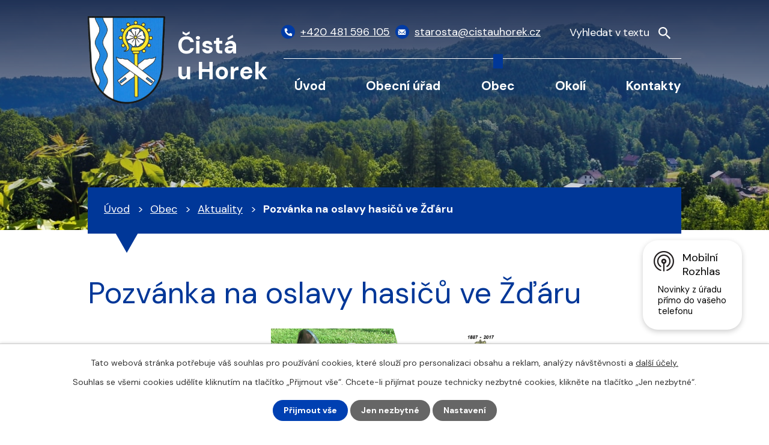

--- FILE ---
content_type: text/html; charset=utf-8
request_url: https://www.cistauhorek.cz/aktuality/pozvanka-na-oslavy-hasicu-ve-zdaru-248552
body_size: 9031
content:
<!DOCTYPE html>
<html lang="cs" data-lang-system="cs">
	<head>



		<!--[if IE]><meta http-equiv="X-UA-Compatible" content="IE=EDGE"><![endif]-->
			<meta name="viewport" content="width=device-width, initial-scale=1, user-scalable=yes">
			<meta http-equiv="content-type" content="text/html; charset=utf-8" />
			<meta name="robots" content="index,follow" />
			<meta name="author" content="Antee s.r.o." />
			<meta name="description" content="Obec Čistá u Horek se nachází v okrese Semily, kraj Liberecký. " />
			<meta name="keywords" content="Čistá u Horek" />
			<meta name="viewport" content="width=device-width, initial-scale=1, user-scalable=yes" />
<title>Pozvánka na oslavy hasičů ve Žďáru | Obec Čistá u Horek</title>

		<link rel="stylesheet" type="text/css" href="https://cdn.antee.cz/jqueryui/1.8.20/css/smoothness/jquery-ui-1.8.20.custom.css?v=2" integrity="sha384-969tZdZyQm28oZBJc3HnOkX55bRgehf7P93uV7yHLjvpg/EMn7cdRjNDiJ3kYzs4" crossorigin="anonymous" />
		<link rel="stylesheet" type="text/css" href="/style.php?nid=RUFF&amp;ver=1768399196" />
		<link rel="stylesheet" type="text/css" href="/css/libs.css?ver=1768399900" />
		<link rel="stylesheet" type="text/css" href="https://cdn.antee.cz/genericons/genericons/genericons.css?v=2" integrity="sha384-DVVni0eBddR2RAn0f3ykZjyh97AUIRF+05QPwYfLtPTLQu3B+ocaZm/JigaX0VKc" crossorigin="anonymous" />

		<script src="/js/jquery/jquery-3.0.0.min.js" ></script>
		<script src="/js/jquery/jquery-migrate-3.1.0.min.js" ></script>
		<script src="/js/jquery/jquery-ui.min.js" ></script>
		<script src="/js/jquery/jquery.ui.touch-punch.min.js" ></script>
		<script src="/js/libs.min.js?ver=1768399900" ></script>
		<script src="/js/ipo.min.js?ver=1768399889" ></script>
			<script src="/js/locales/cs.js?ver=1768399196" ></script>

			<script src='https://www.google.com/recaptcha/api.js?hl=cs&render=explicit' ></script>

		<link href="/aktuality-archiv?action=atom" type="application/atom+xml" rel="alternate" title="Aktuality - archiv">
		<link href="/uredni-deska-stara?action=atom" type="application/atom+xml" rel="alternate" title="Úřední deska - stará">
		<link href="/aktuality?action=atom" type="application/atom+xml" rel="alternate" title="Aktuality">
		<link href="/uredni-deska?action=atom" type="application/atom+xml" rel="alternate" title="Úřední deska">
		<link href="/rozpocty-a-finance?action=atom" type="application/atom+xml" rel="alternate" title="Rozpočty a finanční dokumenty">
		<link href="/zpravodaj?action=atom" type="application/atom+xml" rel="alternate" title="Zpravodaj">
		<link href="/spolecenska-kronika?action=atom" type="application/atom+xml" rel="alternate" title="Společenská kronika">
<meta name="format-detection" content="telephone=no">
<link rel="preconnect" href="https://fonts.googleapis.com">
<link rel="preconnect" href="https://fonts.gstatic.com" crossorigin>
<link href="https://fonts.googleapis.com/css2?family=DM+Sans:wght@400;700&amp;display=fallback" rel="stylesheet">
<link href="/image.php?nid=433&amp;oid=9838125&amp;width=32" rel="icon" type="image/png">
<link rel="shortcut icon" href="/image.php?nid=433&amp;oid=9838125&amp;width=32">
<script>
ipo.api.live("body", function(el){
//přesun vyhledávání
$(el).find(".elasticSearchForm").appendTo(".header-fulltext");
//funkce pro zobrazování, skrývání vyhledávání a ovládání na desktopu
$(el).find(".elasticSearchForm input[type='text']").on("click change focus", function() {
if ( $(this).val() )
{
$(el).find(".elasticSearchForm").addClass("active");
}
else
{
$(el).find(".elasticSearchForm").removeClass("active");
}
});
//funkce na přidání posuvníku
function displayWhisperer()
{
if( !$(".elasticSearch-autocompleteResult").is(':empty')  )
{
$("body").addClass("apply-scroll");
}
else
{
$("body").removeClass("apply-scroll");
}
}
$(".elasticSearchForm input[type='text']").on("click keyup keydown change mousemove", function() {
$.ajax({
type: "POST",
data: 'keyword=' + $(this).val(),
beforeSend: function() {
displayWhisperer();
},
success: function(data) {
displayWhisperer();
}
});
});
});
//funkce pro zobrazování a skrývání vyhledávání
ipo.api.live(".header-fulltext > a", function(el){
var ikonaLupa = $(el).find(".ikona-lupa");
$(el).click(function(e) {
e.preventDefault();
$(this).toggleClass("search-active");
$("body").toggleClass("search-active");
if($(this).hasClass("search-active"))
{
$(ikonaLupa).text('X');
$(ikonaLupa).attr("title","Zavřít vyhledávání");
}
else
{
$(this).removeClass("search-active");
$("body").removeClass("search-active");
if( $("body").hasClass("apply-scroll") )
{
$("body").removeClass("apply-scroll");
}
$(ikonaLupa).attr("title","Otevřít vyhledávání");
$(".elasticSearchForm input[type=text]").val("");
}
$(".elasticSearchForm input[type=text]").focus();
});
});
//zjištění počet položek submenu
ipo.api.live('#ipotopmenuwrapper ul.topmenulevel2', function(el) {
$(el).find("> li").each(function( index, es ) {
if(index == 9)
{
$(el).addClass("two-column");
}
});
});
//označení položek, které mají submenu
ipo.api.live('#ipotopmenu ul.topmenulevel1 li.topmenuitem1', function(el) {
var submenu = $(el).find("ul.topmenulevel2");
if (window.innerWidth <= 1024)
{
if (submenu.length)
{
$(el).addClass("hasSubmenu");
$(el).find("> a").after("<span class='open-submenu' />");
}
}
});
//wrapnutí spanu do poležek první úrovně
ipo.api.live('#ipotopmenu ul.topmenulevel1 li.topmenuitem1 > a', function(el) {
if (window.innerWidth <= 1024)
{
$(el).wrapInner("<span>");
}
});
//rozbaleni menu
$(function() {
if (window.innerWidth <= 1024)
{
$(".topmenulevel1 > li.hasSubmenu").each(function( index, es ) {
if( $(es).hasClass("active") )
{
$(".topmenulevel1 > li.hasSubmenu.active ul.topmenulevel2").css("display","block");
$(".topmenulevel1 > li.hasSubmenu.active .open-submenu").addClass("see-more");
}
$(es).find(".open-submenu").click(function(e) {
if( $(es).hasClass("active") && $(this).hasClass("see-more") )
{
$(this).removeClass("see-more");
$(es).find("ul.topmenulevel2").css("display","none");
}
else{
$(this).toggleClass("see-more");
if($(this).hasClass("see-more")) {
$("ul.topmenulevel2").css("display","none");
$(this).next("ul.topmenulevel2").css("display","block");
$(".topmenulevel1 > li > a").removeClass("see-more");
$(this).addClass("see-more");
} else {
$(this).removeClass("see-more");
$(this).next("ul.topmenulevel2").css("display","none");
}
}
});
});
}
});
ipo.api.live("body", function(el){
//zjištění zda se jedná o stránku 404
if( $(el).find(".ipopagetext .error").length )
{
$(el).addClass("error-page");
}
//přidání třídy action-button
$(el).find(".backlink, .event.clearfix > a, .destination > p:last-child > a").addClass("action-button");
//přesun patičky
$(el).find("#ipocopyright").insertAfter("#ipocontainer");
});
</script>

<script>
if (!Array.isArray(window.qbOptions)) {
window.qbOptions = []
}
window.qbOptions.push({"baseUrl":"https://bots.sefbot.cz","use":"eBYgZbj1wGE3l7jA/QeWyGENADLraLRj0"});
</script>
<link rel="preload" href="/image.php?nid=433&amp;oid=9838133&amp;width=129" as="image">
	</head>

	<body id="page3388944" class="subpage3388944 subpage6087357"
			
			data-nid="433"
			data-lid="CZ"
			data-oid="3388944"
			data-layout-pagewidth="1024"
			
			data-slideshow-timer="3"
			 data-ipo-article-id="248552"
						
				
				data-layout="responsive" data-viewport_width_responsive="1024"
			>



							<div id="snippet-cookiesConfirmation-euCookiesSnp">			<div id="cookieChoiceInfo" class="cookie-choices-info template_1">
					<p>Tato webová stránka potřebuje váš souhlas pro používání cookies, které slouží pro personalizaci obsahu a reklam, analýzy návštěvnosti a 
						<a class="cookie-button more" href="https://navody.antee.cz/cookies" target="_blank">další účely.</a>
					</p>
					<p>
						Souhlas se všemi cookies udělíte kliknutím na tlačítko „Přijmout vše“. Chcete-li přijímat pouze technicky nezbytné cookies, klikněte na tlačítko „Jen nezbytné“.
					</p>
				<div class="buttons">
					<a class="cookie-button action-button ajax" id="cookieChoiceButton" rel=”nofollow” href="/aktuality/pozvanka-na-oslavy-hasicu-ve-zdaru-248552?do=cookiesConfirmation-acceptAll">Přijmout vše</a>
					<a class="cookie-button cookie-button--settings action-button ajax" rel=”nofollow” href="/aktuality/pozvanka-na-oslavy-hasicu-ve-zdaru-248552?do=cookiesConfirmation-onlyNecessary">Jen nezbytné</a>
					<a class="cookie-button cookie-button--settings action-button ajax" rel=”nofollow” href="/aktuality/pozvanka-na-oslavy-hasicu-ve-zdaru-248552?do=cookiesConfirmation-openSettings">Nastavení</a>
				</div>
			</div>
</div>				<div id="ipocontainer">

			<div class="menu-toggler">

				<span>Menu</span>
				<span class="genericon genericon-menu"></span>
			</div>

			<span id="back-to-top">

				<i class="fa fa-angle-up"></i>
			</span>

			<div id="ipoheader">

				<div class="header-inner__container">
	<div class="row header-inner flex-container layout-container">
		<div class="logo">
			<a title="Čistá u Horek" href="/" class="header-logo">
				<span class="znak">
					<img src="/image.php?nid=433&amp;oid=9838133&amp;width=129" width="129" height="146" alt="Čistá u Horek">
				</span>
				<span class="nazev-obce">Čistá <br>u Horek</span>
			</a>
		</div>
		<div class="header-kontakt flex-container">
			<a href="tel:+420481596105">
				<span>
					<svg xmlns="http://www.w3.org/2000/svg" width="15.8" height="15.8" viewbox="0 0 15.8 15.8"><path d="m15.3 11.1-3.4-1.4a.7.7 0 0 0-1 .2l-1.4 1.8A11.4 11.4 0 0 1 4 6.3L6 4.8a.7.7 0 0 0 .2-1L4.6.5a.7.7 0 0 0-.8-.4L.6.8a.7.7 0 0 0-.6.7 14.3 14.3 0 0 0 14.3 14.3.7.7 0 0 0 .7-.6l.7-3.2a.7.7 0 0 0-.4-.9Z" fill="#fff"></path></svg>
				</span>
				<span>+420 481 596 105</span>
			</a>
			<a href="mailto:starosta@cistauhorek.cz">
				<span>
					<svg xmlns="http://www.w3.org/2000/svg" width="16.4" height="11.3" viewbox="0 0 16.4 11.3"><g data-name="Icon ionic-ios-mail" fill="#fff"><path data-name="Path 1" d="m19.6 10.3-4.2 4.3v.2l3 3.1a.5.5 0 0 1 0 .7.5.5 0 0 1-.8 0l-3-3.1-.8.7a3.2 3.2 0 0 1-2.2 1 3.2 3.2 0 0 1-2.3-1l-.7-.7h-.1l-3 3.1a.5.5 0 0 1-.7 0 .5.5 0 0 1 0-.7l3-3.1v-.2l-4.3-4.3h-.1V19a1.3 1.3 0 0 0 1.2 1.3h13.9a1.3 1.3 0 0 0 1.2-1.3v-8.6Z" transform="translate(-3.4 -7.9) translate(0 -1)"></path><path data-name="Path 2" d="M12 15a2.1 2.1 0 0 0 1.5-.6l6.1-6.3A1.2 1.2 0 0 0 19 8H5a1.2 1.2 0 0 0-.8.2l6.2 6.3a2.1 2.1 0 0 0 1.5.7Z" transform="translate(-3.4 -7.9) translate(-.4)"></path></g></svg>
				</span>
				<span>starosta@cistauhorek.cz</span>
			</a>
		</div>
		<div class="header-fulltext">
			<a href="#"><span title="Otevřít vyhledávání" class="ikona-lupa">Ikona</span></a>
		</div>
	</div>
</div>



<div class="subpage-background">
	
		 
		<div class="boxImage">
			<div style="background-image:url(/image.php?oid=9838279&amp;nid=433&amp;width=2000);">image</div>
		</div>
		 
		
	
</div>			</div>

			<div id="ipotopmenuwrapper">

				<div id="ipotopmenu">
<h4 class="hiddenMenu">Horní menu</h4>
<ul class="topmenulevel1"><li class="topmenuitem1 noborder" id="ipomenu9817841"><a href="/">Úvod</a></li><li class="topmenuitem1" id="ipomenu2310"><a href="/obecni-urad">Obecní úřad</a><ul class="topmenulevel2"><li class="topmenuitem2" id="ipomenu2311"><a href="/zakladni-informace">Základní informace</a></li><li class="topmenuitem2" id="ipomenu2312"><a href="/popis-uradu">Popis úřadu</a></li><li class="topmenuitem2" id="ipomenu3998956"><a href="/povinne-zverejnovane-informace">Povinně zveřejňované informace</a></li><li class="topmenuitem2" id="ipomenu2313"><a href="/poskytovani-informaci-prijem-podani">Poskytování informací, příjem podání</a></li><li class="topmenuitem2" id="ipomenu1674723"><a href="/vyhlasky-zakony">Vyhlášky, zákony</a></li><li class="topmenuitem2" id="ipomenu7785820"><a href="https://cro.justice.cz/" target="_blank">Registr oznámení</a></li><li class="topmenuitem2" id="ipomenu3998940"><a href="/verejne-zakazky">Veřejné zakázky</a></li><li class="topmenuitem2" id="ipomenu3389136"><a href="/uredni-deska">Úřední deska</a><ul class="topmenulevel3"><li class="topmenuitem3" id="ipomenu4245551"><a href="/verejnopravni-smlouvy">Veřejnoprávní smlouvy</a></li></ul></li><li class="topmenuitem2" id="ipomenu3998941"><a href="/elektronicka-podatelna">Elektronická podatelna</a></li><li class="topmenuitem2" id="ipomenu2008481"><a href="/rozvojove-dokumenty">Rozvojové dokumenty</a></li><li class="topmenuitem2" id="ipomenu2911061"><a href="/tiskopisy-ke-stazeni">Tiskopisy ke stažení</a></li><li class="topmenuitem2" id="ipomenu6299772"><a href="/gdpr">GDPR</a></li><li class="topmenuitem2" id="ipomenu9986667"><a href="/zs-a-ms-cista-u-horek-po">ZŠ a MŠ Čistá u Horek, p.o.  rozpočty</a></li><li class="topmenuitem2" id="ipomenu11498073"><a href="/mistni-poplatky">Místní poplatky</a></li><li class="topmenuitem2" id="ipomenu12499971"><a href="/informace-o-odpadech">Informace o odpadech</a></li><li class="topmenuitem2" id="ipomenu12545120"><a href="/volby-2025">Volby 2025</a></li></ul></li><li class="topmenuitem1 active" id="ipomenu6087357"><a href="/obec">Obec</a><ul class="topmenulevel2"><li class="topmenuitem2 active" id="ipomenu3388944"><a href="/aktuality">Aktuality</a></li><li class="topmenuitem2" id="ipomenu2689"><a href="/spolky">Spolky</a></li><li class="topmenuitem2" id="ipomenu5962977"><a href="https://podhurou.cz/" target="_blank">ZŠ a MŠ</a></li><li class="topmenuitem2" id="ipomenu6054832"><a href="/zpravodaj">Zpravodaj</a></li><li class="topmenuitem2" id="ipomenu4280253"><a href="http://www.liberecky.dppcr.cz/web_577057/" target="_blank">Digitální povodňový plán</a></li><li class="topmenuitem2" id="ipomenu5428291"><a href="/kalendar-akci">Kalendář akcí</a></li><li class="topmenuitem2" id="ipomenu6100036"><a href="/videa-cista">Videa</a></li><li class="topmenuitem2" id="ipomenu4319517"><a href="/obecni-symboly">Obecní symboly</a></li><li class="topmenuitem2" id="ipomenu4500079"><a href="/vodovod">Vodovod</a></li><li class="topmenuitem2" id="ipomenu4396488"><a href="http://shorturl.at/qPQRV" target="_blank">Srážkoměr v obci</a></li><li class="topmenuitem2" id="ipomenu7604570"><a href="https://cisteckejpedal.webnode.cz/" target="_blank">Čisteckej pedál 2025</a></li><li class="topmenuitem2" id="ipomenu9817845"><a href="/fotogalerie">Fotogalerie</a></li><li class="topmenuitem2" id="ipomenu6916994"><a href="/publicita-realizovanych-projektu">Publicita realizovaných projektů</a></li><li class="topmenuitem2" id="ipomenu8145123"><a href="/mobilni-rozhlas">Mobilní Rozhlas</a></li><li class="topmenuitem2" id="ipomenu11824253"><a href="http://www.socialnisluzbylk.cz/" target="_top">Katalog sociálních služeb</a></li><li class="topmenuitem2" id="ipomenu12609279"><a href="/obecni-knihovna">Obecní knihovna</a></li></ul></li><li class="topmenuitem1" id="ipomenu4123602"><a href="/turistika-v-okoli">Okolí</a><ul class="topmenulevel2"><li class="topmenuitem2" id="ipomenu4123607"><a href="/akce-v-regionu">Akce v regionu</a></li><li class="topmenuitem2" id="ipomenu2008493"><a href="/pro-navstevniky">Pro návštěvníky</a></li><li class="topmenuitem2" id="ipomenu6090545"><a href="/pocasi">Počasí</a></li></ul></li><li class="topmenuitem1" id="ipomenu9817842"><a href="/kontakty">Kontakty</a></li></ul>
					<div class="cleartop"></div>
				</div>
			</div>
			<div id="ipomain">
				<div class="elasticSearchForm elasticSearch-container" id="elasticSearch-form-9818612" >
	<h4 class="newsheader">Vyhledat</h4>
	<div class="newsbody">
<form action="/aktuality/pozvanka-na-oslavy-hasicu-ve-zdaru-248552?do=mainSection-elasticSearchForm-9818612-form-submit" method="post" id="frm-mainSection-elasticSearchForm-9818612-form">
<label hidden="" for="frmform-q">Fulltextové vyhledávání</label><input type="text" placeholder="Vyhledat v textu" autocomplete="off" name="q" id="frmform-q" value=""> 			<input type="submit" value="Hledat" class="action-button">
			<div class="elasticSearch-autocomplete"></div>
</form>
	</div>
</div>

<script >

	app.index.requireElasticSearchAutocomplete('frmform-q', "\/vyhledat?do=autocomplete");
</script>

				<div id="ipomainframe">
					<div id="ipopage">
<div id="iponavigation">
	<h5 class="hiddenMenu">Drobečková navigace</h5>
	<p>
			<a href="/">Úvod</a> <span class="separator">&gt;</span>
			<a href="/obec">Obec</a> <span class="separator">&gt;</span>
			<a href="/aktuality">Aktuality</a> <span class="separator">&gt;</span>
			<span class="currentPage">Pozvánka na oslavy hasičů ve Žďáru</span>
	</p>

</div>
						<div class="ipopagetext">
							<div class="blog view-detail content">
								
								<h1>Pozvánka na oslavy hasičů ve Žďáru</h1>

<div id="snippet--flash"></div>
								
																	

<hr class="cleaner">




<hr class="cleaner">

<div class="article">
	

	<div class="paragraph text clearfix">
<p style="text-align: center;"><a href="/file.php?nid=433&amp;oid=5769784" class="image-detail"><img class="imageframe show-detail" src="/file.php?nid=433&amp;oid=5769784" alt="130 let SDH Zdar.jpg" width="381" height="539"></a></p>	</div>
		
<div id="snippet--images"><div class="images clearfix">

	</div>
</div>


<div id="snippet--uploader"></div>			<div class="article-footer">
													<div class="published"><span>Publikováno:</span> 10. 7. 2017 15:58</div>

						<div class="author table-row auto">
				<div class="box-by-content author-label">Autor:</div>
				<div class="box-by-content type-shorttext">Starosta - z obdrženého emailu</div>
			</div>
					</div>
	
</div>

<hr class="cleaner">
<div class="content-paginator clearfix">
	<span class="linkprev">
		<a href="/aktuality/krakonosovy-letni-podvecery-uz-tento-tyden-248611">

			<span class="linkprev-chevron">
				<i class="fa fa-angle-left"></i>
			</span>
			<span class="linkprev-text">
				<span class="linkprev-title">Krakonošovy letní…</span>
				<span class="linkprev-date">Publikováno: 10. 7. 2017 18:35</span>
			</span>
		</a>
	</span>
	<span class="linkback">
		<a href='/aktuality'>
			<span class="linkback-chevron">
				<i class="fa fa-undo"></i>
			</span>
			<span class="linkback-text">
				<span>Zpět na přehled</span>
			</span>
		</a>
	</span>
	<span class="linknext">
		<a href="/aktuality/nalez-nabijecky-248551">

			<span class="linknext-chevron">
				<i class="fa fa-angle-right"></i>
			</span>
			<span class="linknext-text">
				<span class="linknext-title">Nález nabíječky</span>
				<span class="linknext-date">Publikováno: 10. 7. 2017 15:53</span>
			</span>
		</a>
	</span>
</div>

		
															</div>
						</div>
					</div>


					

					

					<div class="hrclear"></div>
					<div id="ipocopyright">
<div class="copyright">
	<div class="row copyright__inner layout-container">
	<a title="Čistá u Horek" href="/" class="footer-logo">
		<span class="znak">
			<img src="/image.php?nid=433&amp;oid=9838133&amp;width=63" width="63" height="72" alt="Čistá u Horek">
		</span>
		<span class="nazev-obce">Čistá u Horek</span>
	</a>
	<div class="copy-info flex-container">
		<div class="copy-kontakt">
			<h5>Kontakty</h5>
			<p>
				Čistá u Horek 152<br>
				512 35 Čistá u Horek
			</p>
			<div>
				<p>
					<a href="tel:+420481596105">
						<span>
							<svg xmlns="http://www.w3.org/2000/svg" width="15.8" height="15.8" viewbox="0 0 15.8 15.8"><path d="m15.3 11.1-3.4-1.4a.7.7 0 0 0-1 .2l-1.4 1.8A11.4 11.4 0 0 1 4 6.3L6 4.8a.7.7 0 0 0 .2-1L4.6.5a.7.7 0 0 0-.8-.4L.6.8a.7.7 0 0 0-.6.7 14.3 14.3 0 0 0 14.3 14.3.7.7 0 0 0 .7-.6l.7-3.2a.7.7 0 0 0-.4-.9Z" fill="#fff"></path></svg>
						</span>
						<span>+420 481 596 105</span>
					</a>
				</p>
				<p>
					<a href="tel:+420776075940">
						<span>
							<svg xmlns="http://www.w3.org/2000/svg" width="15.8" height="15.8" viewbox="0 0 15.8 15.8"><path d="m15.3 11.1-3.4-1.4a.7.7 0 0 0-1 .2l-1.4 1.8A11.4 11.4 0 0 1 4 6.3L6 4.8a.7.7 0 0 0 .2-1L4.6.5a.7.7 0 0 0-.8-.4L.6.8a.7.7 0 0 0-.6.7 14.3 14.3 0 0 0 14.3 14.3.7.7 0 0 0 .7-.6l.7-3.2a.7.7 0 0 0-.4-.9Z" fill="#fff"></path></svg>
						</span>
						<span>+420 776 075 940</span>
					</a>
				</p>
				<p>
					<a href="mailto:starosta@cistauhorek.cz">
						<span>
							<svg xmlns="http://www.w3.org/2000/svg" width="16.4" height="11.3" viewbox="0 0 16.4 11.3"><g data-name="Icon ionic-ios-mail" fill="#fff"><path data-name="Path 1" d="m19.6 10.3-4.2 4.3v.2l3 3.1a.5.5 0 0 1 0 .7.5.5 0 0 1-.8 0l-3-3.1-.8.7a3.2 3.2 0 0 1-2.2 1 3.2 3.2 0 0 1-2.3-1l-.7-.7h-.1l-3 3.1a.5.5 0 0 1-.7 0 .5.5 0 0 1 0-.7l3-3.1v-.2l-4.3-4.3h-.1V19a1.3 1.3 0 0 0 1.2 1.3h13.9a1.3 1.3 0 0 0 1.2-1.3v-8.6Z" transform="translate(-3.4 -7.9) translate(0 -1)"></path><path data-name="Path 2" d="M12 15a2.1 2.1 0 0 0 1.5-.6l6.1-6.3A1.2 1.2 0 0 0 19 8H5a1.2 1.2 0 0 0-.8.2l6.2 6.3a2.1 2.1 0 0 0 1.5.7Z" transform="translate(-3.4 -7.9) translate(-.4)"></path></g></svg>
						</span>
						<span>starosta@cistauhorek.cz</span>
					</a>
				</p>
			</div>
			<div>
				<p><strong>IČ: </strong>00275662</p>
				<p><strong>DIČ: </strong>CZ00275662</p>
				<p><strong>Číslo účtu: </strong>280126774/0600</p>
			</div>
		</div>
		<div class="copy-hodiny">
			<h5>Úřední hodiny</h5>
			<p><strong>Pondělí: </strong>8:00 - 12:00, 13:00 - 19:00</p>
			<p><strong>Úterý: </strong>8:00 – 12:00</p>
			<p><strong>Středa: </strong>8:00 - 12:00, 13:00 - 17:00</p>
			<p><strong>Pátek: </strong>8:00 - 12:00</p>
		</div>
		<div class="copy-mapa">
			<a title="Zobrazit na mapě" href="https://mapy.cz/s/kejokefelu" target="_blank" rel="noopener noreferrer">
				<span class="mapa-image">
					<img src="/file.php?nid=433&amp;oid=9838134&amp;width=521" width="521" height="347" alt="Mapa">
				</span>
				<span class="mapa-title">Zobrazit na mapě</span>
			</a>
		</div>
	</div>
</div>

<div class="row antee">
	<div class="layout-container">
		© 2026 Čistá u Horek, <a href="mailto:starosta@cistauhorek.cz">Kontaktovat webmastera</a>, <span id="links"><a href="/mapa-stranek">Mapa stránek</a>, <a href="/prohlaseni-o-pristupnosti">Prohlášení o přístupnosti</a></span><br>ANTEE s.r.o. - <a href="https://www.antee.cz" rel="nofollow">Tvorba webových stránek</a>, Redakční systém IPO
	</div>
</div>
</div>
					</div>
					<div id="ipostatistics">
<script >
	var _paq = _paq || [];
	_paq.push(['disableCookies']);
	_paq.push(['trackPageView']);
	_paq.push(['enableLinkTracking']);
	(function() {
		var u="https://matomo.antee.cz/";
		_paq.push(['setTrackerUrl', u+'piwik.php']);
		_paq.push(['setSiteId', 2836]);
		var d=document, g=d.createElement('script'), s=d.getElementsByTagName('script')[0];
		g.defer=true; g.async=true; g.src=u+'piwik.js'; s.parentNode.insertBefore(g,s);
	})();
</script>
<script >
	$(document).ready(function() {
		$('a[href^="mailto"]').on("click", function(){
			_paq.push(['setCustomVariable', 1, 'Click mailto','Email='+this.href.replace(/^mailto:/i,'') + ' /Page = ' +  location.href,'page']);
			_paq.push(['trackGoal', null]);
			_paq.push(['trackPageView']);
		});

		$('a[href^="tel"]').on("click", function(){
			_paq.push(['setCustomVariable', 1, 'Click telefon','Telefon='+this.href.replace(/^tel:/i,'') + ' /Page = ' +  location.href,'page']);
			_paq.push(['trackPageView']);
		});
	});
</script>
					</div>

					<div id="ipofooter">
						<div class="rozhlas-banner-container"><a class="rozhlas-banner__icon animated pulse" title="Zobrazit mobilní rozhlas" href="#"> <img src="/img/mobilni-rozhlas/banner_icon.png" alt="logo"> <span class="rozhlas-title">Mobilní <br>Rozhlas</span> <span class="rozhlas-subtitle">Novinky z úřadu přímo do vašeho telefonu</span> </a>
	<div class="rozhlas-banner">
		<div class="rozhlas-banner__close"><a title="zavřít"><img src="/img/mobilni-rozhlas/banner_close-icon.svg" alt="zavřít"></a></div>
		<div class="rozhlas-banner__logo"><a title="Mobilní rozhlas" href="https://www.mobilnirozhlas.cz/" target="_blank" rel="noopener noreferrer"> <img src="/img/mobilni-rozhlas/banner_mr_logo-dark.svg" alt="mobilní rozhlas"> </a></div>
		<div class="rozhlas-banner__text"><span>Důležité informace ze samosprávy <br>přímo do telefonu</span></div>
		<div class="rozhlas-banner__image"><img src="/img/mobilni-rozhlas/banner_foto.png" alt="foto aplikace"></div>
		<div class="rozhlas-banner__cta"><a class="rozhlas-banner-btn rozhlas-banner-btn--telefon" title="Odebírat" href="https://cistauhorek.mobilnirozhlas.cz/registrace" target="_blank" rel="noopener noreferrer"> Odebírat zprávy do telefonu </a> <a class="rozhlas-banner-btn rozhlas-banner-btn--nastenka" title="Nástěnka" href="https://cistauhorek.mobilnirozhlas.cz/" target="_blank" rel="noopener noreferrer"> Zobrazit nástěnku </a> <a class="rozhlas-banner-btn rozhlas-banner-btn--app" title="Aplikace" href="/mobilni-rozhlas"> Stáhnout mobilní aplikaci </a></div>
	</div>
</div>
<script>// <![CDATA[
	ipo.api.live('.rozhlas-banner-container', function(el) {
		$('.rozhlas-banner__icon').click(function(e) {
			$(el).toggleClass('open')
			if ($(el).hasClass('open')) {
				$('.rozhlas-banner').css('display', 'block')
			} else {
				$(el).removeClass('open')
				$('.rozhlas-banner').css('display', 'none')
			}
			e.preventDefault()
		})
		$('.rozhlas-banner__close a').click(function(e) {
			$(el).removeClass('open')
			$(el).find('.rozhlas-banner').css('display', 'none')
		})
	})
	// ]]></script>
					</div>
				</div>
			</div>
		</div>
	</body>
</html>


--- FILE ---
content_type: image/svg+xml
request_url: https://www.cistauhorek.cz/file.php?nid=433&oid=9838134&width=521
body_size: 8512
content:
<svg xmlns="http://www.w3.org/2000/svg" width="520.63" height="347.116" viewBox="0 0 520.63 347.116">
  <g id="Group_949" data-name="Group 949" transform="translate(-1109.371 -2509.396)">
    <path id="Path_36" data-name="Path 36" d="M-203.517,396.093v-1.848c1.53-1.632,1.465-3.626.84-5.478-.78-2.311.3-2.922,2.226-3.267,3.395-.608,5.557.563,6.675,3.791.236.679.28,1.6.943,1.873,4.362,1.8,4.5,6.129,6.058,9.768a53.552,53.552,0,0,0,1.585-5.838c.557-1.912,1.252-3.782,2.933-4.92s1.7-3.162,2.884-4.62c2.17-2.675,5.459-4.3,6.926-7.611a2.889,2.889,0,0,1,1.947-1.428c4.013-1.068,7.873-3.105,12.227-2.094a2.89,2.89,0,0,0,3.088-.887c1.671-2.264,4.337-2.583,6.577-3.72a4.175,4.175,0,0,1,4.12.337c1.34.756,2.659,1.547,3.978,2.336,3.477,2.079,6.382.693,7.024-3.381a20.359,20.359,0,0,1,.281-2.443c.382-1.333,1.065-2.8,2.5-2.824,2.709-.036,5.156-1.322,7.831-1.308,2.981.016,4.7-1.326,5.393-4.255,1.146-4.835,1.305-4.745,6.456-5.429,2.118-.282,3.332-2.5,4.5-4.2,1.885-2.731,3.148-2.917,5.359-.39s4.573,2.139,5.582-1.05c.6-1.9,1.687-3.616,1.574-5.841-.109-2.172,2.036-3.731,4.55-3.565a7.642,7.642,0,0,0,4.4-.969,5.292,5.292,0,0,1,4.151-.63,4.881,4.881,0,0,0,3.032-.138,12.677,12.677,0,0,1,6.95-.414c2.388.488,3.961-.465,4.448-2.954a4.757,4.757,0,0,1,3.129-3.874,7.846,7.846,0,0,0,2.464-1.808,4.943,4.943,0,0,1,5.115-1.227c.491.156,1.06.409,1.5.215,5.055-2.212,10.664-3.41,14.7-7.527,1.329-1.357,2.668-2.23,4.543-2.044a5.342,5.342,0,0,0,2.73-.077c1.267-.549,3.2-.577,3.393-2.2.178-1.486-1.777-1.36-2.664-2.088a42.456,42.456,0,0,1-5.574-5.5c-1.659-1.977.285-6.989,3.055-9.052h1.233c2.524,1.407,5.546.725,8.206,2.1,1.154.6,3.239-.769,4.956-1.058.983-.165,2.054-.341,2.514.539,1.135,2.168,3.227,2.959,5.1,4.175,3.242,2.107,3.135,5.234,1.794,8.491,5.142.141,6.255,1.863,4.2,6.338-.805,1.758-.679,2.89,1.3,3.585,1.931.676,3.654,1.829,5.6,2.514,1.432.5,2.55.219,3.028-1.157,1.516-4.362,4.849-5.134,8.865-4.753.712.068,1.436.017,2.154.052,4,.2,4.01.2,3.821-3.692a11.157,11.157,0,0,1,.472-2.717,4.044,4.044,0,0,0-.882-3.994c-1.223-1.258-1.879-2.918-.766-4.477,1.186-1.657,2.664-3.245,5-3.091a9.6,9.6,0,0,1,3.308.579c2.093.962,4.06,1.874,6.247.286a1.044,1.044,0,0,1,1.178.063c2.267,2.838,6.362,2.225,8.826,4.771,1.6,1.656,2.215,3.349,1.486,5.554-1.436,4.335-.544,6.815,3.473,9.158,2.893,1.687,3.319,4.461,3.549,7.808,3.607-3.678,6.893-.563,10.1.174,5.022,1.156,9.994,2.7,14.375,5.72,1.431.986,3.187.115,4.739-.457,3.3-1.216,4.577-.656,5.963,2.6.242.568.5,1.124.763,1.684,1.72,3.717,1.717,3.719,5.657,2.805,3.043-.706,4.907.244,6.134,3.112.77,1.8.881,3.769,1.418,5.9,1.377-1.033,1.741-2.623,2.837-3.653,2.561-2.407,4.013-2.674,7.716-.567,1.447.824,2.431,1.392,3.359-.555a2.8,2.8,0,0,1,2.513-1.58c3.411.086,6.955-.543,9.739,2.472,1.66,1.8,3.626,3.347,5.192,5.245,1.934,2.344,1.846,4.06-.294,6.2a8.109,8.109,0,0,0-1.585,2.889c-1.242,2.918-2.716,5.409-6.3,6.456a13.772,13.772,0,0,0-6.573,3.692,3.811,3.811,0,0,0-1.228,2.418c-.009.918,5.65,5.73,6.6,5.549,2.772-.531,4.334.741,5.041,3.267a4.127,4.127,0,0,0,3.038,3.123A7.279,7.279,0,0,1,133.9,388.6a63.475,63.475,0,0,0,6.579,9.21,6.036,6.036,0,0,1,1.182,3.731c.414,4.639,2.915,7.711,7.167,9.46a2.718,2.718,0,0,0,3.538-.769c2-2.31,4.173-4.362,5.615-7.219,1.838-3.64,5.97-4.42,9.453-5.675,1.777-.64,3.14-2.17,5.352-2.088,1.173.044.851-4.765-.72-5.214-4.362-1.25-4.629-5.09-5.689-8.37a6.8,6.8,0,0,0-2.153-3.211,4.364,4.364,0,0,1-.8-6.069,4.109,4.109,0,0,1,5.64-1.582c5,2.595,10.691,3.439,15.542,6.352a3.117,3.117,0,0,0,1.775.437c2.109-.108,3.3,1,4.418,2.712,1.937,2.966,4.054,5.719,8.466,4.458,1.942-.555,2.855,1.061,3.245,2.874.45,2.082,5.088,4.738,7.052,3.889a8.645,8.645,0,0,1,5.684-.3c5.131,1.176,8.054-.1,10.829-4.55a2.775,2.775,0,0,1,3.95-1.151c2.371,1.074,3.749,3.077,2.871,5.083a4.887,4.887,0,0,0,.352,5.326,4.353,4.353,0,0,1-1.215,5.826c-2.135,1.678-4.241,3.473-7.2,3.888-2.462.344-2.571,1.076-.84,2.873.566.586,1.057,1.44,1.866,1.558,5.216.752,7.291,4.752,8.688,8.947,1.121,3.365,4.379,4.36,6.242,6.854.884,1.184,2.977.483,4.164-.651a5.723,5.723,0,0,1,5.758-1.726c.61-.709.088-1.09-.11-1.5a3.282,3.282,0,0,1,.678-4.208,3.882,3.882,0,0,1,4.838-.577,6.4,6.4,0,0,1,3.319,3.874c.745,2.7,2.253,3.975,5.194,3.387a4.632,4.632,0,0,1,4.168,1.53c2,1.912,5.14,2.662,5.8,5.95.123.613,1,.5,1.629.282,4.289-1.516,8.263-.7,11.952,1.759a4.856,4.856,0,0,0,4.588.766c2.267-.726,3.492.2,3.881,2.58a3.89,3.89,0,0,0,.983,2.486c1.373,1.3,1.219,2.738.211,4.15a3.64,3.64,0,0,0-.046,4.318,16.1,16.1,0,0,1,2.239,6.966,3.188,3.188,0,0,0,2.473,3.134c3.291.936,5.755,3.823,9.524,3.791,1.487-.013,2.322,1.428,2.7,2.978a51.416,51.416,0,0,1,1.442,9.7,4.564,4.564,0,0,0,.936,3.159V480.5a9.009,9.009,0,0,1-11.7,6c-1.769-.561-3.516.259-5.131.031-3.4-.483-4.931.344-6.752,3.673-1.84,3.362-4.458,6.887-8.151,9-1,.571-1.011,1.752-1.393,2.67-1.414,3.4-3.5,5.867-7.319,6.818-2.657.662-5.1,2.022-7.912,2.385-2.148.278-4.48,3.51-4.491,5.986-.013,3.448-1.2,6.59-2.319,9.736-.675,1.9-.278,3.835-.681,5.739a17.809,17.809,0,0,1-1.7,5.23c-1.837,3.245-4.289,5.3-8.392,5.043-4.28-.27-5.211.579-5.926,4.844a16.126,16.126,0,0,1-1.513,4.318,3.487,3.487,0,0,1-4,2.167,5.841,5.841,0,0,0-6.142,2.572c-2.26,3.019-4.766,5.576-8.832,6.087-1.491.189-2.587,1.574-3.917,2.323-2.73,1.538-5.529,2.245-8.373.33-1.761-1.184-3.289-1.039-5.087.107-3.135,2-5.841,1.643-8.609-1.009a18.679,18.679,0,0,0-6.4-3.557c-.572-.228-1.357-.514-1.786-.154-2.42,2.03-6.224,2.472-7.187,6.183a3.726,3.726,0,0,1-1.094,1.829c-4.962,4.536-6.9,10.771-9.431,16.678-.324.755-.5,1.565-.893,2.293-.572,1.057-1.321,1.871-2.649,1.7-1.178-.148-1.653-1.006-2.039-2.036-.774-2.052-.649-4.249-1.153-6.346-.363-1.519-.827-2.532-2.632-2.068-4.969,1.277-9.121-1.348-13.493-2.871a2.688,2.688,0,0,1-1.763-2.355c-.222-2.068-1.459-2.779-3.373-2.727a6.051,6.051,0,0,1-3.362-1.347c-3.639-2.264-7.522-1.776-9.6,1.934-3.021,5.39-7.117,6.184-12.607,4.675a39.648,39.648,0,0,0-11.239-1.074c-6.648.113-11.925-3.1-15.933-8.312-2.208-2.868-5.233-4.533-8.356-6.041-1.223-.591-2.461-.2-3.672.764-2.827,2.249-4.084,2.156-7.1-.069-2.725-2.01-5.387-3.945-8.966-4.406-2.31-.3-4.017-2.249-5.978-3.423-4.189-2.511-7.948-6.453-13.557-5.818a4.261,4.261,0,0,0-2.5.984c-2.395,2.074-5.6,1.509-8.375,2.366-1.418.439-2.286-1.091-2.436-2.569a2.919,2.919,0,0,0-3.228-2.953,5.5,5.5,0,0,1-3.128-1.175c-1.89-1.37-2.933-.532-3.819,1.261a8.332,8.332,0,0,0-.533,5.722c.937,3.868-.347,7.532-.667,11.263-.2,2.308-1.094,4.491-.616,6.95a2.61,2.61,0,0,1-3.238,3.049c-1.7-.335-3.516-.214-5.107-1-1.907-.94-3.206-.41-3.87,1.527-1.014,2.967-2.373,5.513-5.316,7.17-1.456.819-1.5,2.906-1.349,4.522A25.632,25.632,0,0,1-.2,590.3a3.924,3.924,0,0,1-3.06,3.478,3.593,3.593,0,0,1-4.139-1.236,4.33,4.33,0,0,0-5.5-1.629c-2.123.728-4.365-.549-6.33-1.7-.593-.348-1.269-1.143-1.673.017-1.538,4.411-5.06,6.085-9.243,6.92-.09.019-.163.118-.247.181H-31a34.9,34.9,0,0,0-16.952-3.121c-3.264.209-7.441-3.069-8.294-6.3a3.757,3.757,0,0,1,.226-2.4c1.011-2.558.425-4.289-2.165-5.105a12.549,12.549,0,0,1-5.338-3.461c-1.719-1.774-3.407-3.522-6.12-3.807a2.9,2.9,0,0,1-2.522-2.047c-.514-3.624-4-5.395-5.063-8.634a2.616,2.616,0,0,0-2.535-1.925c-2.684-.052-4.1-1.737-4.929-3.969-.909-2.451-2.782-3.991-4.683-5.554-1.307-1.074-2.6-1.222-3.772.148-1.6,1.87-3.211,1.626-5.148.414-3.16-1.978-5.535-4.066-5.841-8.334-.343-4.774-4.6-7.217-7.834-10.129a2.293,2.293,0,0,0-1.478-.318c-4.018-.118-6.25-1.64-7.576-5.286a4.99,4.99,0,0,0-1.668-2.5c-4.131-3.069-6.272-7.788-9.348-11.71-1.609-2.052-2.929-4.321-4.945-6.088a4.217,4.217,0,0,0-4.791-.97c-2.061.854-4.28.511-6.362.332-3.264-.283-4.316-3.268-5.4-5.724-.8-1.805-1.653-3.346-3.51-4-4.049-1.417-5.179-4.815-5.533-8.461-.217-2.237-.846-3.931-2.659-5.2a2.074,2.074,0,0,1-.846-.878c-1.5-4.829-4.642-9.035-5.467-14.087-.269-1.645-.481-2.741-2.269-3.5-2.731-1.156-5.2-2.833-6.485-5.78-1.242-2.857-.876-4.676,1.785-6.271a4.841,4.841,0,0,0,2.637-4.167c.23-3.346,2.5-5.78,4.294-8.316,1.53-2.164,1.1-3.236-1.063-4.219a3.85,3.85,0,0,1-2.508-4.436,1.851,1.851,0,0,0-1.132-2.261c-3.667-1.483-6.312-4.584-9.749-6.315-4.052-2.041-5.727-6.382-9.386-8.733a3.855,3.855,0,0,1-1.228-4.767c1.857-4.384-1.2-6.535-3.755-8.728A12.878,12.878,0,0,1-203.517,396.093Z" transform="translate(1312.888 2260.176)" fill="#eee"/>
    <ellipse id="Ellipse_4" data-name="Ellipse 4" cx="14.668" cy="14.668" rx="14.668" ry="14.668" transform="translate(1379.212 2604.851)" fill="#003ba5"/>
    <g id="Group_46" data-name="Group 46" transform="translate(1353.506 2509.396)">
      <path id="Path_37" data-name="Path 37" d="M145.625,40.862a40.862,40.862,0,0,0-81.725,0,39.68,39.68,0,0,0,6.258,21.562h0l30.081,44.858h0a4.859,4.859,0,0,0,4.26,2.5,4.587,4.587,0,0,0,4.26-2.5h0l30.323-44.858h0A37.641,37.641,0,0,0,145.625,40.862ZM105.267,58.648h-.5a19.059,19.059,0,1,1,0-38.118h.5a19.059,19.059,0,1,1,0,38.118Z" transform="translate(-63.9)" fill="#ffde00"/>
    </g>
  </g>
</svg>
